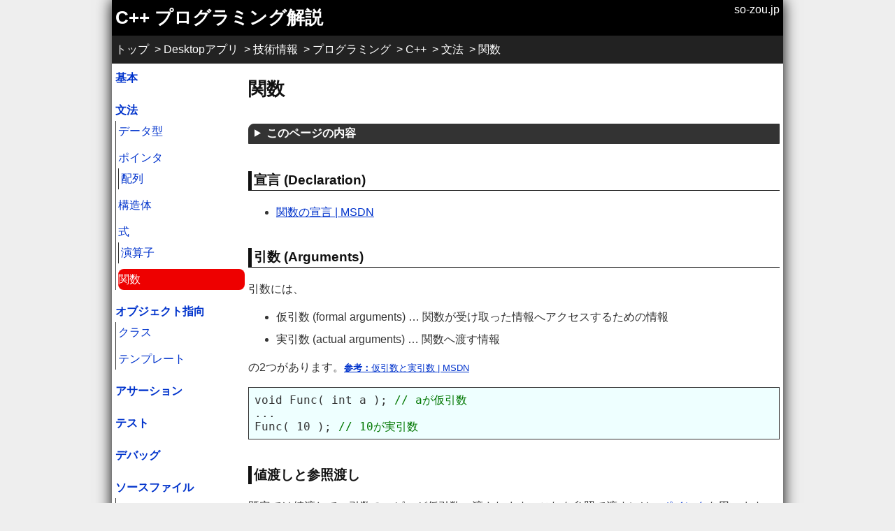

--- FILE ---
content_type: text/html; charset=utf-8
request_url: https://so-zou.jp/software/tech/programming/cpp/grammar/function/
body_size: 3202
content:
<!DOCTYPE html PUBLIC "-//W3C//DTD XHTML 1.0 Transitional//EN" "http://www.w3.org/TR/xhtml1/DTD/xhtml1-transitional.dtd">
<html xml:lang="ja" lang="ja" xmlns="http://www.w3.org/1999/xhtml">


<head>
<meta http-equiv="content-type" content="text/html; charset=utf-8" />
<meta name="viewport" content="width=device-width, initial-scale=1" />
<link rel="shortcut icon" type="image/vnd.microsoft.icon" href="/favicon.ico" />
<link rel="stylesheet" type="text/css" href="/styles/default.css" />

<title>関数 | C++ プログラミング解説</title>

<script type="text/javascript" src="/js/ga.js"></script>
</head>
<body>
<div id="g-container">
	<div id="g-header">
		<div id="g-top">
			<a href="https://so-zou.jp/">so-zou.jp</a>
		</div>
		<div id="g-category">
			<div><a href="../../">C++ プログラミング解説</a></div>
		</div>
		<div class="breadcrumbs">
			<ul>
				<li><a href="../../../../../../">トップ</a></li>
				<li><a href="../../../../../">Desktopアプリ</a></li>
				<li><a href="../../../../">技術情報</a></li>
				<li><a href="../../../">プログラミング</a></li>
				
				<li><a href="../../">C++</a></li>
				<li><a href="../">文法</a></li>
				<li>関数</li>
				
			</ul>
		</div>
	</div>
	<div id="g-body">
		<div id="g-contents">
		
		<h1>関数</h1>
			<details id="header-list"></details>

		<h2>宣言 (Declaration)</h2>
			<ul>
				<li><a href="https://msdn.microsoft.com/ja-jp/library/9w92dxk3.aspx">関数の宣言 | MSDN</a></li>
			</ul>

		<h2>引数 (Arguments)</h2>
			<p>引数には、</p>
			<ul>
				<li>仮引数 (formal arguments) … 関数が受け取った情報へアクセスするための情報</li>
				<li>実引数 (actual arguments) … 関数へ渡す情報</li>
			</ul>
			<p>の2つがあります。<a class="reference" href="https://msdn.microsoft.com/ja-jp/library/f81cdka5.aspx">仮引数と実引数 | MSDN</a></p>
<pre>
void Func( int a ); <span class="comment">// aが仮引数</span>
...
Func( 10 ); <span class="comment">// 10が実引数</span>
</pre>

		<h3>値渡しと参照渡し</h3>
			<p>既定では値渡しで、引数のコピーが仮引数へ渡されます。これを参照で渡すには、<a href="../pointer/">ポインタ</a>を用います。</p>
<pre>
void Func( int *p );
...
int a;
Func( &amp;a );
</pre>
			<a class="reference" href="https://msdn.microsoft.com/ja-jp/library/5h66shx1.aspx">引数 | MSDN</a>

<pre>
class MyClass
{
public:
    int x;
};

<span class="comment">// ポインタ型の仮引数</span>
void Func1( MyClass *p )
{
    p-&gt;x++;
}

<span class="comment">// 参照型の仮引数</span>
void Func2( MyClass &amp;r )
{
    r.x++;
}

...

MyClass a;
a.x = 10;

Func1( &amp;a ); <span class="comment">// a.xは11</span>
Func2( a );  <span class="comment">// a.xは12</span>


MyClass *p = new MyClass();
p-&gt;x = 10;

Func1( p );
Func2( *p );
</pre>
			<a class="reference" href="https://msdn.microsoft.com/ja-jp/library/f0a5bh3e.aspx">参照型関数の引数 | MSDN</a>

		<div class="reference">
			<h4>参考</h4>
			<ul>
				<li><a href="https://www.amazon.co.jp/dp/4756131212/?tag=roept08-22">標準C++の基礎知識 (Ascii books)</a> <small>[ASCII] 柏原正三</small><br />
				<small>4章「参照用法とオブジェクトの保護」</small></li>
			</ul>
		</div>

		<h3><a name="default-arguments" id="default-arguments">デフォルト引数 (Default arguments)</a></h3>
<pre>
void Func( int a = 10 );
void Func( int a = 10, int b = 20 );

void Func( int a,      int b = 20 ); <span class="comment">// OK</span>
void Func( int a = 10, int b      ); <span class="comment">// エラー</span>
</pre>
			<ul>
				<li>宣言側
					<ul>
						<li>宣言で記述する。定義では記述しない。</li>
						<li>仮引数の末尾から連続して順に指定する。途中に欠落は認められない。</li>
					</ul>
				</li>
				<li>呼び出し側
					<ul>
						<li>デフォルト引数が指定されている引数は省略できるが、それ以外は省略できない。</li>
						<li>指定した引数から末尾まで、すべて指定する。途中に欠落は認められない。</li>
					</ul>
				</li>
			</ul>

		<div class="reference">
			<h4>参考</h4>
			<ul>
				<li><a href="https://msdn.microsoft.com/ja-jp/library/91563f79.aspx">既定の引数 | MSDN</a></li>
			</ul>
		</div>

		<h3><a name="variable-argument" id="variable-argument">可変個引数 (Variable argument)</a></h3>
<pre class="syntax">
type va_arg(
    va_list <var>arg_ptr</var>,
    <var>type</var>
    );
</pre>

<pre class="syntax">
void va_copy(
    va_list <var>dest</var>,
    va_list <var>src</var>
    ); <span class="comment">// (ISO C99 and later)</span>
</pre>

<pre class="syntax">
void va_end(
    va_list <var>arg_ptr</var>
    );
</pre>

<pre class="syntax">
void va_start(
    va_list <var>arg_ptr</var>,
    <var>prev_param</var>
    ); <span class="comment">// (ANSI C89 and later)</span>
</pre>

<pre class="syntax">
void va_start(
    <var>arg_ptr</var>
    ); <span class="comment">// (Pre-ANSI C89 standardization version)</span>
</pre>
			<ul>
				<li><a href="https://msdn.microsoft.com/ja-jp/library/kb57fad8.aspx">va_arg、va_copy、va_end、va_start | MSDN</a></li>
				<li><a href="https://msdn.microsoft.com/ja-jp/library/h1be630c.aspx">引数へのアクセス | MSDN</a></li>
			</ul>

		<div class="reference">
			<h4>参考</h4>
			<ul>
				<li><a href="https://msdn.microsoft.com/ja-jp/library/fxhdxye9.aspx">可変個の引数リストを取る関数 | MSDN</a></li>
				<li><a href="https://msdn.microsoft.com/ja-jp/library/zaawxy2f.aspx">可変個引数リスト | MSDN</a></li>
			</ul>
		</div>
		<div class="reference">
			<h3>参考</h3>
			<ul>
				<li><a href="https://msdn.microsoft.com/ja-jp/library/5h66shx1.aspx">引数 | MSDN</a> (C言語)</li>
			</ul>
		</div>

		<h2>戻り値 (Return Values)</h2>
			<ul>
				<li><a href="https://msdn.microsoft.com/ja-jp/library/c4d5ssht.aspx#Anchor_4">関数の戻り値の型 - 関数 (C++) | MSDN</a></li>
				<li><a href="https://msdn.microsoft.com/ja-jp/library/ckwkyfdb.aspx">戻り値の型 | MSDN</a> (C言語)</li>
			</ul>

		<h2>再帰関数 (Recursive Functions)</h2>
			<p>関数内で自身を呼び出す関数です。</p>
			<ul>
				<li><a href="https://msdn.microsoft.com/ja-jp/library/4bftz997.aspx">再帰関数 | MSDN</a></li>
			</ul>

		<div class="reference">
			<h2>参考</h2>
			<ul>
				<li><a href="https://msdn.microsoft.com/ja-jp/library/c4d5ssht.aspx">C++ 関数定義 | MSDN</a></li>
			</ul>
			<h3>参考書</h3>
			<ul>
				<li><a href="https://www.amazon.co.jp/dp/475611895X/?tag=roept08-22">プログラミング言語C++ 第3版</a> <small>[アジソン・ウェスレイ・パブリッシャーズ・ジャパン] Bjarne Stroustrup</small><br />
				<small>7章「関数」</small></li>
				<li><a href="https://www.amazon.co.jp/dp/4756131212/?tag=roept08-22">標準C++の基礎知識 (Ascii books)</a> <small>[ASCII] 柏原正三</small><br />
				<small>3章4「C++の関数」</small></li>
			</ul>
		</div>
		<div id="related-page">
			<h2>関連ページ</h2>
			<ul>
				<li><a href="../../../language-comparison/grammar/function/">他言語の関数との比較</a></li>
			</ul>
		</div>
		
		<div id="g-cse">
			<div>Microsoft Learnから検索</div>
			<form action="/search/msdn.htm" method="get">
				<input type="text" name="_q" />
				<button type="submit"><span>検索</span></button>
			</form>
		</div>
		</div>
		<div id="g-side">
			<ul>
				<li><a href="../../basis/">基本</a></li>
				<li><a href="../">文法</a>
					<ul>
						<li><a href="../data-type/">データ型</a></li>
						<li><a href="../pointer/">ポインタ</a>
							<ul>
								<li><a href="../pointer/array.htm">配列</a></li>
							</ul>
						</li>
						<li><a href="../struct/">構造体</a></li>
						<li><a href="../expression/">式</a>
							<ul>
								<li><a href="../expression/operators/">演算子</a></li>
							</ul>
						</li>
						<li><a href="./">関数</a></li>
					</ul>
				</li>
				<li><a href="../../object-oriented/">オブジェクト指向</a>
					<ul>
						<li><a href="../../object-oriented/class/">クラス</a></li>
						<li><a href="../../object-oriented/template/">テンプレート</a></li>
					</ul>
				</li>
				<li><a href="../../assertion/">アサーション</a></li>
				<li><a href="../../test/">テスト</a></li>
				<li><a href="../../debug/">デバッグ</a></li>
				<li><a href="../../source-file/">ソースファイル</a>
					<ul>
						<li><a href="../../source-file/compiler/">コンパイラ</a></li>
					</ul>
				</li>
				<li><a href="../../run-time-library/">C ランタイム ライブラリ</a>
					<ul>
						<li><a href="../../run-time-library/stream/">入出力ストリーム</a></li>
					</ul>
				</li>
				<li><a href="../../standard-library/">標準ライブラリ</a>
					<ul>
						<li><a href="../../standard-library/iostream/">入出力ストリーム</a></li>
						<li><a href="../../standard-library/stl/">STL</a>
							<ul>
								<li><a href="../../standard-library/stl/element/">基本要素</a></li>
								<li><a href="../../standard-library/stl/component/">標準コンポーネント</a></li>
							</ul>
						</li>
					</ul>
				</li>
				<li><a href="../../misc-libraries/">その他のライブラリ</a></li>
			</ul>
			<div>
				<div>関連情報</div>
				<ul>
					<li><a href="../../../../tool/ide/visual-cpp/">Visual C++の使用方法</a></li>
					<li><a href="../../../language-comparison/">C#などとの比較</a>
						<ul>
							<li><a href="../../../cpp-cli/">C++/CLI プログラミング解説</a></li>
							<li><a href="../../../c-sharp/">C# プログラミング解説</a></li>
						</ul>
					</li>
				</ul>
			</div>
		</div>
	</div>
	<div id="g-footer">
		<div id="g-link">
			<ul>
				<li><a href="/contact/">お問い合わせ</a></li>
				<li><a href="/terms/privacy.htm">プライバシーポリシー</a></li>
				<li><a href="/sitemap.htm">サイトマップ</a></li>
			</ul>
		</div>
		<address>Copyright &#169; 2006-2026 BABA. All Rights Reserved.</address>
	</div>
</div>



<script type="text/javascript" src="/js/ads.js"></script>
<script type="text/javascript" src="/js/default.js"></script>
</body>

</html>

--- FILE ---
content_type: text/html; charset=utf-8
request_url: https://www.google.com/recaptcha/api2/aframe
body_size: 270
content:
<!DOCTYPE HTML><html><head><meta http-equiv="content-type" content="text/html; charset=UTF-8"></head><body><script nonce="QLZLJEGIZPkDfo8jMmoS6Q">/** Anti-fraud and anti-abuse applications only. See google.com/recaptcha */ try{var clients={'sodar':'https://pagead2.googlesyndication.com/pagead/sodar?'};window.addEventListener("message",function(a){try{if(a.source===window.parent){var b=JSON.parse(a.data);var c=clients[b['id']];if(c){var d=document.createElement('img');d.src=c+b['params']+'&rc='+(localStorage.getItem("rc::a")?sessionStorage.getItem("rc::b"):"");window.document.body.appendChild(d);sessionStorage.setItem("rc::e",parseInt(sessionStorage.getItem("rc::e")||0)+1);localStorage.setItem("rc::h",'1769738002525');}}}catch(b){}});window.parent.postMessage("_grecaptcha_ready", "*");}catch(b){}</script></body></html>

--- FILE ---
content_type: text/css; charset=utf-8
request_url: https://so-zou.jp/styles/default.css
body_size: 3577
content:
@charset 'utf-8';

:root {
	--fore: #111;
	--back: white;
	--opaque-back: #fff0;
	--link: #03c;
	--visited: #805;
	--text: #333;
	--outside: #eee;
	--moderate: #888;
	--vivid: #070;
	--pale: #eef;
	--thin: #eee;
	--emphasis: #ffd;
	--match: #fe7;
	--example: #efe;
	--code: #eff;
	--keyword: #82e;
	--preprocessor-keyword: #800;
}
@media screen and (prefers-color-scheme: dark) {
	:root {
		--fore: #eee;
		--back: black;
		--opaque-back: #0000;
		--link: #7be;
		--visited: #d5a;
		--text: #ccc;
		--outside: #222;
		--moderate: #aaa;
		--vivid: #4c4;
		--pale: #224;
		--thin: #444;
		--emphasis: #442;
		--match: #870;
		--example: #242;
		--code: #244;
		--keyword: #b6e;
		--preprocessor-keyword: #c44;
	}
	iframe {
		background-color: white;
	}
	.inversion img, .inversion canvas {
		filter: invert(1.0) hue-rotate(180deg);
	}
}

html {
	font-family: 'Hiragino Kaku Gothic ProN', Meiryo, sans-serif;
	background-color: var(--outside);
}
body {
	margin: 0;
}
p {
	margin: 1em 0;
	line-height: 1.5;
}
a:link {
	color: var(--link);
}
a:visited {
	color: var(--visited);
}
a:target {
	border: 1px red solid;
	background-color: red;
	color: white;
	border-radius: 0.25em;
	padding: 2px;
}
/* */
h1, h2, h3, h4, h5, h6 {
	color: var(--fore);
	font-weight: bold;
	margin: 2em 0 1em;
}
h1 {
	font-size: 1.6em;
	margin-top: 0.5em;
}
h2 {
	font-size: 1.2em;
	padding-left: 3px;
	border-left: 5px solid;
	padding-bottom: 1px;
	border-bottom: 1px solid;
}
h3 {
	font-size: 1.2em;
	padding-left: 3px;
	border-left: 5px solid;
}
h4 {
	font-size: 1.2em;
}
h4:before {
	content: '■';
}
h5, h6 {
	font-size: 1em;
}
h5:before {
	content: '●';
}
h1 img {
	max-width: 100%;
}
h2 img, h3 img {
	margin-right: 3px;
	vertical-align: middle;
}
h2:hover .anchor:after, h3:hover .anchor:after {
	content: '¶';
	padding-left: 0.5em;
	padding-right: 0.5em;
}
/* */
ul {
	list-style-type: disc;
}
ol {
	list-style-type: decimal;
}
ul, ol {
	margin: 1em 0;
	padding-left: 40px;
	line-height: 1.5;
}
ul + ul, ol + ol {
	margin-top: 2em;
}
ul ul, ul ol, ol ol, ol ul {
	margin-top: 0;
}
td ul, td ol {
	padding-left: 20px;
}
li {
	margin: 0.5em 0;
}
/* */
.hierarchy-list {
	list-style-position: inside;
	padding-left: 25px;
}
.hierarchy-list ul, .hierarchy-list ol {
	border-left: 1px dotted;
	padding-left: 20px;
}
/* */
dl {
	margin: 1em 0;
	padding: 0;
}
dt {
	border: 1px var(--moderate) solid;
	border-top-left-radius: 0.5em;
	background-color: var(--thin);
	color: var(--fore);
	margin: 0;
	padding: 3px;
}
dd {
	border: 1px var(--moderate) solid;
	border-top-style: none;
	margin: 0 0 0.5em;
	padding: 0.5em 3px;
}
/* */
table {
	line-height: 1.5;
}
th, td {
	padding: 3px;
}
caption {
	text-align: left;
	/* white-space: nowrap; */
}
table.standard {
	background-color: var(--back);
	border-collapse: collapse;
	margin: 1em 0 3px;
}
table.standard caption {
	font-weight: bold;
	color: var(--fore);
}
table.standard th {
	background-color: var(--thin);
	color: var(--fore);
	border: 1px var(--moderate) solid;
	/* white-space: nowrap; */
}
table.standard td {
	border: 1px var(--moderate) solid;
}
table.standard p {
	margin: 0.5em 0;
	line-height: inherit;
}
table.fixed-width {
	table-layout: fixed;
	width: 100%
}
/* */
tr.separator th, tr.separator td {
	border-top-color: var(--moderate);
	border-top-width: 2px;
}
/* */
form {
	margin: 0;
}
fieldset {
	margin: 0.5em 0;
	padding: 0 3px 0.5em;
	border-radius: 0.5em;
}
fieldset table {
	border-spacing: 0;
}
fieldset th {
	white-space: nowrap;
}
fieldset textarea {
	width: 98%;
}
legend {
	font-weight: bold;
}
/* */
textarea, input, button, option {
	font-family: inherit;
}
input[type=submit], input[type=reset], input[type=button], button {
	padding: 3px 1em;
}
input[type=range] {
	vertical-align: middle;
	margin: 0 3px;
	padding: 1px;
}
input[readonly], textarea[readonly] {
	border: 1px var(--moderate) dotted;
}
input.reset {
	margin-left: 1em;
	color: red;
}
label input[type=text], label input[type=url], label input[type=number] {
	margin-left: 3px;
	margin-right: 3px;
}
select {
	font-family: inherit;
	font-size: inherit;
}
textarea {
	margin: 3px 0;
}
optgroup {
	font-family: inherit;
	font-style: normal;
	font-weight: bold;
}
/* */
img {
	font-weight: bold;
	color: var(--moderate);
}
a[href] img {
	border: 1px solid;
	border-radius: 3px;
	padding: 1px;
}
a[href] img[width="1"] {
	/* border-style: none; Not work in IE11 */
	border: none;
	padding: 0;
}
a[href] img:hover {
	border-color: red;
	opacity: 0.5;
}
/* */
code {
	font-family: Consolas, monospace;
	font-size: inherit;
	background-color: transparent;
	color: var(--vivid);
	text-align: center;
}
kbd {
	font-family: Arial, sans-serif;
	border: 1px var(--moderate) solid;
	border-radius: 0.5em;
	background-color: var(--thin);
	color: var(--fore);
	margin: 1px;
	padding: 0 3px;
	white-space: nowrap;
}
var {
	font-size: inherit;
	font-style: normal;
	color: brown
}
pre {
	font-family: Consolas, monospace;
	font-size: inherit;
	margin: 0.5em 0 3px;
	padding: 0.5em;
	border: 1px solid;
	background-color: var(--code);
	line-height: 1.2;
	overflow: auto;
	max-height: 300px; /* for outdated browser */
	max-height: 80vh;
}
pre b {
	text-decoration: underline dotted;
}
td pre {
	margin-top: 3px;
}
/* */
pre.syntax {
	background-color: var(--pale);
	border-color: var(--moderate);
}
.samp {
	background-color: var(--thin);
}
span.comment {
	color: var(--vivid);
}
span.keyword {
	color: var(--keyword);
}
span.preprocessor-keyword {
	color: var(--preprocessor-keyword);
}
/* */
pre.console {
	background-color: #333;
	color: white;
}
pre.console a:link, pre.console a:visited {
	color: #9cf;
}
pre.console var {
	color: #d55;
}
pre.console span.comment {
	color: #4c4;
}
/* */
blockquote {
	background: var(--pale) url('../images/icon/quote.png') no-repeat 2px 2px;
	color: var(--fore);
	border: 1px var(--moderate) solid;
	border-radius: 0.5em;
	margin: 1em 0;
	padding: 16px 0.5em 0.5em;
}
blockquote p {
	margin: 0.5em 0;
}
blockquote cite {
	display: block;
	text-align: right;
	font-size: smaller;
	font-style: normal;
	margin: 0.5em 0;
}
/* */
small {
	line-height: 1.2;
}
sub {
	vertical-align: baseline;
}
hr {
	margin: 1em 3px;
	border-width: 1px 0 0 0;
	border-color: inherit;
	border-style: solid;
}
canvas {
	margin: 1em 0;
	border: 1px solid;
	vertical-align: middle;
}
/* --- */
#g-container {
	min-width: 320px;
	background-color: var(--back);
	color: var(--text);
	box-shadow: 0 0 20px 0 black;
}
/* */
#g-body {
	margin: 5px;
}
#g-top, #g-header .breadcrumbs, #g-side {
	display: none;
}
/* */
#g-header {
	border-bottom: 1px var(--back) solid; /* for high-contrast mode */
}
#g-header, #g-footer {
	background-color: black;
	color: white;
	white-space: nowrap;
}
#g-header a, #g-footer a {
	text-decoration: none;
	border-radius: 0.5em;
}
#g-header a:link, #g-footer a:link {
	color: white;
}
#g-header a:visited, #g-footer a:visited {
	color: silver;
}
#g-header a:hover, #g-footer a:hover {
	background-color: silver;
	color: white;
}
#g-header ul, #g-category div {
	overflow: hidden;
	text-overflow: ellipsis;
}
/* */
#g-category {
	padding: 0.5em 5px;
}
#g-category div {
	font-size: 1.6em;
	font-weight: bold;
}
#g-category a img, #header-list a img {
	/* border-style: none; Not work in IE11 */
	border: none;
	border-radius: 0;
	margin-right: 3px;
	vertical-align: middle;
	padding: 0;
}
/* */
.breadcrumbs {
	padding: 0.5em 5px;
	background-color: #222;
}
.breadcrumbs ul {
	margin: 0;
	padding-left: 0;
}
.breadcrumbs li {
	display: inline;
}
.breadcrumbs a {
	text-decoration: none;
}
.breadcrumbs a:after {
	content: '>';
	margin-left: 0.5em;
}
/* */
#g-footer {
	clear: both; /* NECESSARY */
	white-space: normal;
	border-top: 1px var(--back) solid; /* for high-contrast mode */
}
#g-footer li {
	line-height: 2;
}
#g-footer address {
	color: silver;
	font-style: normal;
	text-align: right;
	padding: 0.5em 5px;
}
#g-link {
	padding: 0.5em 5px;
}
#g-link ul {
	margin: 0;
	padding-left: 0;
}
#g-link li {
	display: inline;
}
#g-link li ~ li {
	border-left: 1px solid;
	padding-left: 0.5em;
}
/* */
#g-cse {
	width: 80%;
	border: 1px var(--moderate) solid;
	border-radius: 0.5em;
	background-color: var(--thin);
	color: var(--fore);
	margin: 2em 0 1em;
	padding: 0.5em;
}
#g-cse div {
	font-size: smaller;
	font-weight: bold;
}
#g-cse div:before {
	content: url('../images/icon/search.png');
}
#g-cse input[type=text] {
	width: 50%;
}
/* */
#g-ad {
	margin: 2em 0 1em;
}
#g-ad a img {
	border: none;
	padding: 0;
}
.optout {
	margin-top: 3px;
	font-size: smaller;
}
.optout:before {
	content: url('../images/icon/close.png');
	vertical-align: middle;
}
.amazon-widget {
	display: none;
}
/* --- */
div.reference {
	background-color: var(--thin);
	margin: 2em 0 1em;
	padding-bottom: 3px;
}
div.reference form {
	margin: 0.5em 20px;
}
a.reference:before {
	content: '参考：';
	font-weight: bold;
}
a.reference {
	font-size: smaller;
}
/* */
#table-of-contents {
	border-left: 1px solid;
	background-color: var(--pale);
	margin: 2em 0;
	padding-bottom: 3px;
}
#table-of-contents div {
	font-weight: bold;
	border-bottom: 1px solid;
	margin-left: 0.5em;
}
#table-of-contents > ul + ul {
	border-top: 1px solid;
	padding-top: 0.5em;
}
/* */
#header-list {
	margin: 2em 0 1em;
	padding-bottom: 1px;
}
#header-list summary, #g-side > div div {
	border: 1px var(--text) solid; /* for high-contrast mode */
	border-top-left-radius: 0.5em;
	background-color: var(--text);
	color: var(--back);
	font-weight: bold;
	padding: 3px 0.5em;
}
#header-list summary:hover {
	cursor: pointer;
}
#header-list > ul {
	border-left: 1px var(--text) solid;
	margin: 0;
	padding-top: 0.5em;
	padding-bottom: 0.5em;
}
/* */
#bottom-nav {
	margin: 2em 0 1em;
	border-top: 1px solid;
}
#bottom-nav ul {
	padding-left: 0;
}
#bottom-nav li {
	display: inline;
	margin-right: 0.5em;
}
#bottom-nav a:before {
	content: '≫';
	display: inline-block;
}
/* */
#related-page {
	margin-bottom: 1em;
}
#related-page h2 {
	border: 1px var(--text) solid; /* for high-contrast mode */
	border-top-left-radius: 0.5em;
	background-color: var(--text);
	color: var(--back);
	margin-bottom: 0;
	padding: 3px 0.5em;
}
#related-page ul {
	margin-top: 0;
	padding-left: 30px;
}
/* */
#beta {
	background: url('../images/beta.png') repeat-y right top;
}
#beta h1:after {
	content: '(Beta版)';
	color: red;
	margin-left: 0.5em;
}
.beta {
	font-size: smaller;
	font-weight: bold;
	color: var(--moderate);
}
/* */
.image-catalogue {
	list-style-type: none;
	padding-left: 0;
}
.image-catalogue li {
	overflow: hidden;
	margin-bottom: 1em;
}
.image-catalogue img {
	float: left;
	margin-right: 5px;
}
.image-catalogue li > div {
	margin-left: 157px;
	margin-right: 5px;
}
/* */
p.emphasis {
	padding: 0.5em;
	border-left: 5px orange solid;
	background-color: var(--emphasis);
}
div.emphasis {
	margin: 1em 0;
	padding: 1px 0.5em;
	border-left: 5px orange solid;
	background-color: var(--emphasis);
}
div.emphasis p {
	margin-top: 0.5em;
	margin-bottom: 0.5em;
}
.path {
	font-family: Consolas, monospace;
	margin: 0 3px;
	padding: 0 3px;
	border: 1px var(--moderate) solid;
	border-radius: 0.5em;
	background-color: var(--pale);
}
/* */
.expression {
	font-family: 'Times New Roman';
	white-space: nowrap;
	margin: 3px 1em;
}
.expression sup {
	vertical-align: top;
}
.expression sub {
	vertical-align: bottom;
}
table.expression {
	border-left: 1px solid;
	border-right: 1px solid;
}
table .expression {
	margin-left: 0.5em;
}
/* */
.example-box {
	/* never use overflow: */
	border: 2px green solid;
	border-radius: 0.5em;
	background: url('../images/icon/sample.png') no-repeat right top;
	background-color: var(--example);
	margin: 1em 0;
	padding: 0.5em;
}
/* */
.textual {
	font-size: smaller;
	color: var(--vivid);
}
.gray-text {
	color: var(--moderate);
}
.key-text {
	border-radius: 0.5em;
}
/* */
.accept-message {
	color: var(--vivid);
}
.warning-message, .error-message {
	color: red;
}
.accept-message:before {
	content: url('../images/icon/accept.png');
}
.warning-message:before {
	content: url('../images/icon/warning.png');
}
.error-message:before {
	content: url('../images/icon/error.png');
}
/* */
span.image-snippet {
	font-size: smaller;
	font-weight: bold;
}
a.where {
	font-size: smaller;
	opacity: 0.5;
}
/* */
.icon-link a img {
	/* border-style: none; Not work in IE11 */
	border: none;
	border-radius: 0;
	margin-right: 3px;
	vertical-align: middle;
	padding: 0;
}
ul.icon-link {
	padding-left: 20px;
}
ul.icon-link > li {
	list-style-type: none;
}
/* */
.loading {
	font-size: 14px;
	font-weight: bold;
}
.loading:before {
	content: url('../images/icon/throbber.gif');
}
.processing textarea, input.processing, textarea.processing {
	background-image: url('../images/icon/throbber.gif');
	background-position: center;
	background-repeat: no-repeat;
}
a.copy:before {
	content: url('../images/icon/copy.png');
}
a.download:before {
	content: url('../images/icon/download.png');
}
a.feed-link:before {
	content: url('../images/icon/feed.png');
}
a[href$='.pdf']:before {
	content: url('../images/icon/pdf.png');
}
a[href$='.ppt']:before {
	content: url('../images/icon/ppt.png');
}
a[href$='.zip']:before {
	content: url('../images/icon/zip.png');
}
form[target=_blank] button span:after {
	content: url('../images/icon/external-link.png');
	margin-left: 3px;
}
@media screen and (min-width: 480px) {
	#g-top {
		display: block;
		float: right;
		padding: 5px;
	}
	/* */
	#g-header .breadcrumbs {
		display: block;
	}
	#g-cse input[type=text] {
		width: 70%;
	}
}
@media screen and (min-width: 640px) {
	#g-container {
		max-width: 960px;
		margin: 0 auto;
	}
	#g-contents {
		float: right;
		width: 80%;
	}
	#g-side {
		display: block;
		width: 19.5%;
	}
	#g-side > ul {
		font-weight: bold;
	}
	#g-side ul {
		list-style-type: none;
		margin: 0;
		padding-left: 0;
	}
	#g-side ul ul {
		font-weight: normal;
		border-left: 1px solid;
		padding-left: 3px;
	}
	#g-side li {
		margin: 0 0 1em;
	}
	#g-side ul ul ul, #g-side li li {
		margin-bottom: 0.5em;
	}
	#g-side a, #g-side span {
		text-decoration: none;
		border-radius: 0.5em;
		padding: 3px 0;
		display: block;
		white-space: nowrap;
		overflow: hidden;
		text-overflow: ellipsis;
	}
	#g-side a:hover {
		background-color: var(--moderate);
	}
	/* */
	#g-side > div {
		margin: 2em 0 0;
	}
	#g-side > div ul {
		border-left: 1px var(--text) solid;
		padding-left: 3px;
	}
	#g-side > div li {
		margin-bottom: 0.5em;
	}
	#g-product li {
		text-align: center;
	}
	#g-product a img {
		/* border-style: none; Not work in IE11 */
		border: none;
	}
	/* */
	.image-catalogue {
		overflow: hidden;
	}
	.image-catalogue li {
		float: left;
		width: 50%;
		height: 100px;
		position: relative;
	}
	.image-catalogue li:before {
		content: '';
		position: absolute;
		left: 0;
		bottom: 0;
		width: 100%;
		height: 30%;
		background: linear-gradient( var(--opaque-back), var(--back) );
	}
}

--- FILE ---
content_type: application/x-javascript; charset=utf-8
request_url: https://so-zou.jp/js/ads.js
body_size: 921
content:
// Copyright (c) BABA (https://so-zou.jp)

window.setTimeout(function () {
	if (document.cookie.indexOf('optout=true') != -1) return;

	var script = document.createElement('script');
	script.async = true;
	script.crossOrigin = 'anonymous';
	script.src = 'https://pagead2.googlesyndication.com/pagead/js/adsbygoogle.js?client=ca-pub-9236318560658283';

	var head = document.getElementsByTagName('head')[0];
	head.insertBefore(script, head.firstChild);

	adsbygoogle = window.adsbygoogle || [];

	//
	var adBox2 = document.getElementById('g-ad');
	if (adBox2 != null) {
		adBox2.className = adBox2.className || 'ad-app';
	}
	else {
		adBox2 = document.createElement('div');
		adBox2.id = 'g-ad';

		var mark;
		if (null != (mark = document.getElementById('g-cse'))) {
			mark.parentNode.insertBefore(adBox2, mark);
		}
		else if (null != (mark = document.getElementById('g-contents'))) {
			mark.appendChild(adBox2);
		}
		else {
			adBox2 = null;
		}
	}

	if (adBox2 != null) {
		var ins = document.createElement('ins');
		ins.className = 'adsbygoogle';
		ins.style.display = 'block';
		ins.setAttribute('data-ad-client', 'ca-pub-9236318560658283');
		ins.setAttribute('data-ad-slot', adBox2.className == 'ad-app' ? '7791980429' : '9048387626');
		ins.setAttribute('data-ad-format', 'auto');

		adBox2.appendChild(ins);
		adsbygoogle.push({});

		Optout(adBox2, 'ads');
	}

	function Optout(adBox, adType) {
		var optout = document.createElement('a');
		optout.href = 'javascript:;';
		optout.appendChild(document.createTextNode('広告を表示しない'));
		optout.onclick = function () {
			var MAX_AGE = 30;
			document.cookie = 'optout=true; path=/; samesite=strict; max-age=' + (3600 * 24 * MAX_AGE);
			if (typeof ga !== 'undefined') ga('send', 'event', 'ad', 'optout', adType);

			while (adBox.firstChild) adBox.removeChild(adBox.firstChild);

			var message = document.createElement('div');
			message.className = 'emphasis';
			message.appendChild(document.createTextNode('このサイト内のすべての広告は、' + MAX_AGE + '日間は表示されなくなりました。'));
			adBox.appendChild(message);
			return false;
		}

		var optoutBox = document.createElement('div');
		optoutBox.className = 'optout';
		optoutBox.appendChild(optout);
		adBox.appendChild(optoutBox);
	}
}, 0);

--- FILE ---
content_type: application/x-javascript; charset=utf-8
request_url: https://so-zou.jp/js/default.js
body_size: 1694
content:
// Copyright (c) BABA (https://so-zou.jp)

(function () {
	var init =
	{
		CreateAnchor: function (element, prefix) {
			var text = '';

			var anchor = element.firstChild;
			if (anchor && anchor.tagName == 'A') {
				text = anchor.textContent;

				if (!anchor.id) { // example... <a href="">Foo</a>
					anchor.id = encodeURIComponent(prefix + text);
				}
			}
			else {
				text = element.textContent;

				anchor = document.createElement('a');
				anchor.id = encodeURIComponent(prefix + text);
				anchor.innerHTML = element.innerHTML;

				element.innerHTML = '';
				element.appendChild(anchor);
			}

			var link = document.createElement('a');
			link.href = '#' + anchor.id;
			link.innerHTML = text;

			var listItem = document.createElement('li');
			listItem.appendChild(link);

			var anchorLink = link.cloneNode(false);
			anchorLink.className = 'anchor';
			anchorLink.setAttribute('aria-label', 'HEADING LINK');
			element.appendChild(anchorLink);

			return listItem;
		},
		CreateHeadingList: function () {
			var box = document.getElementById('header-list');
			if (!box) return;

			var nodes = box.parentNode.childNodes;
			var list1 = document.createElement('ul');
			var list2 = null;
			var prefix = '';

			for (var i = 0; i < nodes.length; i++) {
				var node = nodes[i];
				if (!node.tagName) continue;

				switch (node.tagName) {
					case 'H2':
						var anchor = this.CreateAnchor(node, '');
						list1.appendChild(anchor);
						list2 = null;
						prefix = anchor.textContent + '_';
						break;

					case 'H3':
						if (list1.lastChild) {
							if (list2 == null) {
								list2 = document.createElement('ul');
								list1.lastChild.appendChild(list2);
							}
							list2.appendChild(this.CreateAnchor(node, prefix));
						}
						break;
				}
			}

			if (list1.childNodes.length == 0) {
				box.parentNode.removeChild(box);
			}
			else {
				var caption = document.createElement('summary');
				caption.appendChild(document.createTextNode('このページの内容'));

				box.appendChild(caption);
				box.appendChild(list1);
			}
		},
		HighlightCurrentLink: function () {
			var highlight =
			{
				BACKGROUND_COLOR: '#e00', // Contrast Ratio = 4.53:1
				TEXT_COLOR: 'white',
				GetPathName: function (link) {
					var pathname = link.pathname;
					if (pathname.charAt(0) != '/') {
						pathname = '/' + pathname; // for IE
					}
					return pathname;
				},
				LinkToCurrent: function (currentPath, id, isContainUpper) {
					var box = document.getElementById(id);
					if (!box) return;

					var isLinkExist = false;

					var links = box.getElementsByTagName('a');
					for (var i = links.length - 1; 0 <= i; i--) {
						var link = links[i];
						var pathname = this.GetPathName(link);

						if (currentPath == pathname) {
							link.style.backgroundColor = this.BACKGROUND_COLOR;
							link.style.color = this.TEXT_COLOR;

							link.removeAttribute('href');
							isLinkExist = true;
						}
						else if (isContainUpper && currentPath.indexOf(pathname) == 0 && !isLinkExist) {
							var newLink = document.createElement('a');
							newLink.style.backgroundColor = this.BACKGROUND_COLOR;
							newLink.style.color = this.TEXT_COLOR;

							newLink.appendChild(document.createTextNode(document.title));

							var listItem = document.createElement('li');
							listItem.appendChild(newLink);

							var list = link.nextElementSibling;
							if (list == null || list.tagName != 'UL') {
								list = document.createElement('ul');
								link.parentNode.appendChild(list);
							}
							list.appendChild(listItem);
							break;
						}
					}
				},
				LinkToUpper: function (currentPath, id) {
					var box = document.getElementById(id);
					if (!box) return;

					var links = box.getElementsByTagName('a');
					for (var i = 0; i < links.length; i++) {
						var link = links[i];
						var pathname = this.GetPathName(link);

						if (currentPath.indexOf(pathname) == 0) {
							link.style.backgroundColor = this.BACKGROUND_COLOR;
							link.style.border = '1px solid ' + this.BACKGROUND_COLOR;
							link.style.color = this.TEXT_COLOR;

							if (currentPath == pathname) {
								link.removeAttribute('href');
							}
						}
					}
				}
			};

			var currentPath = window.location.pathname.replace(/\/index\.(htm|html|php)$/, '/');

			// highlight.LinkToCurrent( currentPath, 'g-category', false );
			highlight.LinkToCurrent(currentPath, 'g-side', true);

			// highlight.LinkToUpper( currentPath, 'g-link' );
		},
		CopyBreadcrumbs: function () {
			var childNodes = document.getElementById('g-header').childNodes;
			for (var i = 0; i < childNodes.length; i++) {
				var childNode = childNodes[i];
				if (childNode.className == 'breadcrumbs') {
					var newBreadcrumbs = childNode.cloneNode(true);

					var box = document.getElementById('g-footer');
					box.insertBefore(newBreadcrumbs, box.firstChild);
					break;
				}
			}
		},
		done: false,
		DelayLoad: function () {
			if (!this.done) {
				this.done = true;

				this.HighlightCurrentLink();
				this.CopyBreadcrumbs();
			}
		}
	};

	//
	init.CreateHeadingList();

	if (document.addEventListener) {
		document.addEventListener('DOMContentLoaded', function () { init.DelayLoad(); }, false);
	}
	else if (document.attachEvent) {
		var CheckReadyState = function () {
			if (document.readyState == 'complete') {
				document.detachEvent('onreadystatechange', CheckReadyState);
				init.DelayLoad();
			}
		}
		document.attachEvent('onreadystatechange', CheckReadyState);

		(function () {
			try {
				document.documentElement.doScroll('left');
			}
			catch (e) {
				window.setTimeout(arguments.callee, 10);
				return;
			}

			document.detachEvent('onreadystatechange', CheckReadyState);
			init.DelayLoad();
		})();
	}
	else {
		init.DelayLoad();
	}
})();

--- FILE ---
content_type: application/x-javascript; charset=utf-8
request_url: https://so-zou.jp/js/ga.js
body_size: 373
content:
// analytics.js
(function (i, s, o, g, r, a, m) {
    i['GoogleAnalyticsObject'] = r; i[r] = i[r] || function () {
        (i[r].q = i[r].q || []).push(arguments)
    }, i[r].l = 1 * new Date(); a = s.createElement(o),
        m = s.getElementsByTagName(o)[0]; a.async = 1; a.src = g; m.parentNode.insertBefore(a, m)
})(window, document, 'script', 'https://www.google-analytics.com/analytics.js', 'ga');

ga('create', 'UA-4024220-1', 'so-zou.jp');
ga('require', 'displayfeatures');
ga('send', 'pageview');

// gtag.js
(function () {
    var a = document.createElement('script');
    a.async = true;
    a.src = 'https://www.googletagmanager.com/gtag/js?id=G-2Z96L9EE8N';

    var s = document.getElementsByTagName('script')[0];
    s.parentNode.insertBefore(a, s);
})();

window.dataLayer = window.dataLayer || [];
function gtag() { dataLayer.push(arguments); }
gtag('js', new Date());
gtag('config', 'G-2Z96L9EE8N');